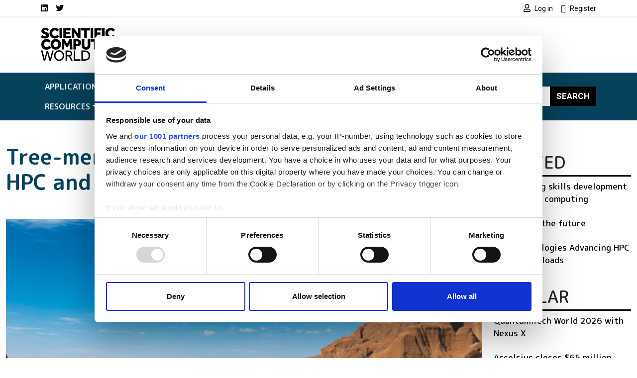

--- FILE ---
content_type: text/html; charset=UTF-8
request_url: https://www.scientific-computing.com/feature/tree-mendous-researchers-use-hpc-and-ai-mapping
body_size: 14290
content:
<!DOCTYPE html>
<html lang="en" dir="ltr">
  <head>
    <title>Tree-mendous: researchers use HPC and AI for mapping | Scientific Computing World</title>
    <meta charset="utf-8" />
<script type="text/javascript" id="Cookiebot" src="https://consent.cookiebot.com/uc.js" data-cbid="4f5ae8bb-16d0-4e49-836a-531692ac4d67" data-blockingmode="auto" data-framework="IAB"></script>
<script async src="https://www.googletagmanager.com/gtag/js?id=G-LNWPDSWMW7"></script>
<script>window.dataLayer = window.dataLayer || [];function gtag(){dataLayer.push(arguments)};gtag("js", new Date());gtag("set", "developer_id.dMDhkMT", true);gtag("consent", "default", {
        ad_personalization: "denied",
        ad_storage: "denied",
        ad_user_data: "denied",
        analytics_storage: "denied",
        functionality_storage: "denied",
        personalization_storage: "denied",
        security_storage: "granted",
        wait_for_update: 500,
    });
gtag("set", "url_passthrough", true);gtag("config", "G-LNWPDSWMW7", {"user_is_logged_in":false,"groups":"default","send_page_view":true,"page_placeholder":"PLACEHOLDER_page_location"});gtag("event", "custom", {"page_view_type":"Not sponsored"});</script>
<meta name="description" content="A team of international scientists, including Nasa researchers, are using deep learning to map trees and bushes in the drylands of West Africa and the southern Sahara desert" />
<link rel="canonical" href="https://www.scientific-computing.com/feature/tree-mendous-researchers-use-hpc-and-ai-mapping" />
<meta name="Generator" content="Drupal 10 (https://www.drupal.org)" />
<meta name="MobileOptimized" content="width" />
<meta name="HandheldFriendly" content="true" />
<meta name="viewport" content="width=device-width, initial-scale=1, shrink-to-fit=no" />
<script type="application/ld+json">{
    "@context": "https://schema.org",
    "@graph": [
        {
            "@type": "Article",
            "@id": "https://www.scientific-computing.com/feature/tree-mendous-researchers-use-hpc-and-ai-mapping",
            "headline": "Tree-mendous: researchers use HPC and AI for mapping",
            "name": "Tree-mendous: researchers use HPC and AI for mapping | Scientific Computing World",
            "description": "A team of international scientists, including Nasa researchers, are using deep learning to map trees and bushes in the drylands of West Africa and the southern Sahara desert",
            "datePublished": "2021-03-02T14:33:35+0000",
            "dateModified": "2021-03-02T14:33:35+0000",
            "author": {
                "@type": "Organization",
                "@id": "https://www.scientific-computing.com",
                "name": "Scientific Computing World",
                "url": "https://www.scientific-computing.com"
            },
            "publisher": {
                "@type": "Organization",
                "@id": "https://www.scientific-computing.com",
                "name": "Scientific Computing World",
                "url": "https://www.scientific-computing.com"
            },
            "mainEntityOfPage": "https://www.scientific-computing.com/feature/tree-mendous-researchers-use-hpc-and-ai-mapping"
        }
    ]
}</script>
<meta http-equiv="x-ua-compatible" content="ie=edge" />
<script type='text/javascript'>
  var googletag = googletag || {};
  googletag.cmd = googletag.cmd || [];
  // Add a place to store the slot name variable.
  googletag.slots = googletag.slots || {};

  (function() {
    var useSSL = 'https:' == document.location.protocol;
    var src = (useSSL ? 'https:' : 'http:') +
      '//securepubads.g.doubleclick.net/tag/js/gpt.js';

    var gads = document.createElement('script');
    gads.async = true;
    gads.type = 'text/javascript';
    gads.src = src;
    var node = document.getElementsByTagName('script')[0];
    node.parentNode.insertBefore(gads, node);
    
  })();
</script>
<script type="text/javascript">
  googletag.cmd.push(function() {

  
  googletag.slots["scwfootbannerslot12"] = googletag.defineSlot("//3215466/SCWFootBannerSlot12", [120, 120], "js-dfp-tag-scwfootbannerslot12")

    .addService(googletag.pubads())

  
  
  
      ;

  });

</script>
<script type="text/javascript">
  googletag.cmd.push(function() {

  
  googletag.slots["scwfootbannerslot11"] = googletag.defineSlot("//3215466/SCWFootBannerSlot11", [120, 120], "js-dfp-tag-scwfootbannerslot11")

    .addService(googletag.pubads())

  
  
  
      ;

  });

</script>
<script type="text/javascript">
  googletag.cmd.push(function() {

  
  googletag.slots["scwfootbannerslot10"] = googletag.defineSlot("//3215466/SCWFootBannerSlot10", [120, 120], "js-dfp-tag-scwfootbannerslot10")

    .addService(googletag.pubads())

  
  
  
      ;

  });

</script>
<script type="text/javascript">
  googletag.cmd.push(function() {

  
  googletag.slots["scwfootbannerslot9"] = googletag.defineSlot("//3215466/SCWFootBannerSlot9", [120, 120], "js-dfp-tag-scwfootbannerslot9")

    .addService(googletag.pubads())

  
  
  
      ;

  });

</script>
<script type="text/javascript">
  googletag.cmd.push(function() {

  
  googletag.slots["scwfootbannerslot8"] = googletag.defineSlot("//3215466/SCWFootBannerSlot8", [120, 120], "js-dfp-tag-scwfootbannerslot8")

    .addService(googletag.pubads())

  
  
  
      ;

  });

</script>
<script type="text/javascript">
  googletag.cmd.push(function() {

  
  googletag.slots["scwfootbannerslot7"] = googletag.defineSlot("//3215466/SCWFootBannerSlot7", [120, 120], "js-dfp-tag-scwfootbannerslot7")

    .addService(googletag.pubads())

  
  
  
      ;

  });

</script>
<script type="text/javascript">
  googletag.cmd.push(function() {

  
  googletag.slots["scwfootbannerslot6"] = googletag.defineSlot("//3215466/SCWFootBannerSlot6", [120, 120], "js-dfp-tag-scwfootbannerslot6")

    .addService(googletag.pubads())

  
  
  
      ;

  });

</script>
<script type="text/javascript">
  googletag.cmd.push(function() {

  
  googletag.slots["scwfootbannerslot5"] = googletag.defineSlot("//3215466/SCWFootBannerSlot5", [120, 120], "js-dfp-tag-scwfootbannerslot5")

    .addService(googletag.pubads())

  
  
  
      ;

  });

</script>
<script type="text/javascript">
  googletag.cmd.push(function() {

  
  googletag.slots["scwfootbannerslot4"] = googletag.defineSlot("//3215466/SCWFootBannerSlot4", [120, 120], "js-dfp-tag-scwfootbannerslot4")

    .addService(googletag.pubads())

  
  
  
      ;

  });

</script>
<script type="text/javascript">
  googletag.cmd.push(function() {

  
  googletag.slots["scwfootbannerslot3"] = googletag.defineSlot("//3215466/SCWFootBannerSlot3", [120, 120], "js-dfp-tag-scwfootbannerslot3")

    .addService(googletag.pubads())

  
  
  
      ;

  });

</script>
<script type="text/javascript">
  googletag.cmd.push(function() {

  
  googletag.slots["scwfootbannerslot2"] = googletag.defineSlot("//3215466/SCWFootBannerSlot2", [120, 120], "js-dfp-tag-scwfootbannerslot2")

    .addService(googletag.pubads())

  
  
  
      ;

  });

</script>
<script type="text/javascript">
  googletag.cmd.push(function() {

  
  googletag.slots["scwfootbanner"] = googletag.defineSlot("//3215466/SCWFootBanner", [120, 120], "js-dfp-tag-scwfootbanner")

    .addService(googletag.pubads())

  
  
  
      ;

  });

</script>
<script type="text/javascript">
  googletag.cmd.push(function() {

        // Start by defining breakpoints for this ad.
      var mapping = googletag.sizeMapping()
              .addSize([728, 0], [300, 250])
              .addSize([0, 0], [300, 100])
            .build();
  
  googletag.slots["scwboxadslot2"] = googletag.defineSlot("//3215466/SCWBoxAdslot2", [[300, 250], [300, 100]], "js-dfp-tag-scwboxadslot2")

    .addService(googletag.pubads())

  
  
  
        // Apply size mapping when there are breakpoints.
    .defineSizeMapping(mapping)
    ;

  });

</script>
<script type="text/javascript">
  googletag.cmd.push(function() {

        // Start by defining breakpoints for this ad.
      var mapping = googletag.sizeMapping()
              .addSize([728, 0], [300, 250])
              .addSize([0, 0], [300, 100])
            .build();
  
  googletag.slots["scwboxad"] = googletag.defineSlot("//3215466/SCWBoxAd", [[300, 250], [300, 100]], "js-dfp-tag-scwboxad")

    .addService(googletag.pubads())

  
  
  
        // Apply size mapping when there are breakpoints.
    .defineSizeMapping(mapping)
    ;

  });

</script>
<script type="text/javascript">
  googletag.cmd.push(function() {

        // Start by defining breakpoints for this ad.
      var mapping = googletag.sizeMapping()
              .addSize([1068, 0], [728, 90])
              .addSize([0, 0], [300, 100])
            .build();
  
  googletag.slots["scwincontent2"] = googletag.defineSlot("//3215466/SCWInContent2", [[728, 90], [300, 100]], "js-dfp-tag-scwincontent2")

    .addService(googletag.pubads())

  
  
  
        // Apply size mapping when there are breakpoints.
    .defineSizeMapping(mapping)
    ;

  });

</script>
<script type="text/javascript">
  googletag.cmd.push(function() {

        // Start by defining breakpoints for this ad.
      var mapping = googletag.sizeMapping()
              .addSize([1068, 0], [728, 90])
              .addSize([0, 0], [300, 100])
            .build();
  
  googletag.slots["scwincontent1"] = googletag.defineSlot("//3215466/SCWInContent1", [[728, 90], [300, 100]], "js-dfp-tag-scwincontent1")

    .addService(googletag.pubads())

  
  
  
        // Apply size mapping when there are breakpoints.
    .defineSizeMapping(mapping)
    ;

  });

</script>
<script type="text/javascript">
  googletag.cmd.push(function() {

        // Start by defining breakpoints for this ad.
      var mapping = googletag.sizeMapping()
              .addSize([752, 0], [728, 90])
              .addSize([0, 0], [300, 100])
            .build();
  
  googletag.slots["scwleaderboard"] = googletag.defineSlot("//3215466/SCWLeaderboard", [[728, 90], [300, 100]], "js-dfp-tag-scwleaderboard")

    .addService(googletag.pubads())

  
  
  
        // Apply size mapping when there are breakpoints.
    .defineSizeMapping(mapping)
    ;

  });

</script>
<script type="text/javascript">
googletag.cmd.push(function() {

      googletag.pubads().enableAsyncRendering();
        googletag.pubads().enableSingleRequest();
        googletag.pubads().collapseEmptyDivs();
          googletag.pubads().setTargeting('lse-verticals', ['Artificial intelligence %28AI%29','Modelling %26 simulation','HPC']);
      googletag.pubads().setTargeting('nid', ['89169']);
      googletag.pubads().setTargeting('lse-topics', ['Artificial intelligence %28AI%29','Modelling %26 simulation','HPC']);
      googletag.pubads().setTargeting('topics', ['Artificial intelligence %28AI%29','Modelling %26 simulation','HPC']);
  
  googletag.enableServices();
});

</script>
<link rel="icon" href="/themes/custom/bootstrap_sass_lse/images/faviconSCW.ico" type="image/vnd.microsoft.icon" />

    <link href="https://fonts.googleapis.com/css2?family=Roboto:ital,wght@0,400;0,500;0,700;1,400;1,500;1,700&family=M PLUS Rounded 1c:ital,wght@0,400;0,500;0,700;1,400;1,500;1,700&display=swap" rel="stylesheet">
    <link rel="stylesheet" media="all" href="/sites/default/files/css/css_po0T8HyU2Jfniknlih2_IxOA114Mdu1NFtAJ3lFJ7io.css?delta=0&amp;language=en&amp;theme=bootstrap_sass_lse&amp;include=eJxli2sOwyAMgy_ExpFQKIGiAa5I2o7bb6u0h9Y_lu3P9oCKdlqcp94zLMWY78b_1xFNaWdB5TOsLEKJxZWcZj3zhvD7EpLnVNimAk_lIjpKbslMwC2zh9qPMzGq-z5DxxKwN7QZG3f7zqbQwKouZJleYFg0nlCMDFGu1pOw2TLvYg-9VoS18AONUmWa" />
<link rel="stylesheet" media="all" href="/sites/default/files/css/css_6bGf2dZkJMwXRre-cEsoSYJoz-KdCM_aoc99eeJyPzE.css?delta=1&amp;language=en&amp;theme=bootstrap_sass_lse&amp;include=eJxli2sOwyAMgy_ExpFQKIGiAa5I2o7bb6u0h9Y_lu3P9oCKdlqcp94zLMWY78b_1xFNaWdB5TOsLEKJxZWcZj3zhvD7EpLnVNimAk_lIjpKbslMwC2zh9qPMzGq-z5DxxKwN7QZG3f7zqbQwKouZJleYFg0nlCMDFGu1pOw2TLvYg-9VoS18AONUmWa" />
<link rel="stylesheet" media="all" href="//use.fontawesome.com/releases/v5.13.0/css/all.css" />
<link rel="stylesheet" media="all" href="/sites/default/files/css/css_Pzzi1BW7gnHZGqdxX4AOYVChEUyPyY9CgWRe1BcOIG8.css?delta=3&amp;language=en&amp;theme=bootstrap_sass_lse&amp;include=eJxli2sOwyAMgy_ExpFQKIGiAa5I2o7bb6u0h9Y_lu3P9oCKdlqcp94zLMWY78b_1xFNaWdB5TOsLEKJxZWcZj3zhvD7EpLnVNimAk_lIjpKbslMwC2zh9qPMzGq-z5DxxKwN7QZG3f7zqbQwKouZJleYFg0nlCMDFGu1pOw2TLvYg-9VoS18AONUmWa" />

    
    <script type="text/javascript" data-cookieconsent="marketing">
      function handleCookiebotAccept() {
        if (
          Cookiebot.consent.marketing &&
          Cookiebot.consent.statistics &&
          Cookiebot.consent.preferences
        ) {
          var scriptElement = document.querySelector("script[type='text/plain']");
          if (scriptElement) {
            // Redirect if there are scripts with text/plain type.
            location.reload();
          }
        }
      }
      window.addEventListener('CookiebotOnAccept', handleCookiebotAccept, false);
    </script>
  </head>
  <body class="layout-one-sidebar layout-sidebar-first page-node-89169 dark-brand path-node node--type-article">
    <a href="#main-content" class="visually-hidden-focusable">
      Skip to main content
    </a>
    
      <div class="dialog-off-canvas-main-canvas" data-off-canvas-main-canvas>
    <style>
    .navbar {
        --bs-navbar-brand-color: var(--bs-bg-brand-scientific-navy);
      }
    .navbar-nav {
        --bs-nav-link-color: var(--bs-navbar-color);
      }
    :root {
        --bs-secondary: var(--bs-bg-brand-scientific-navy);
      }
  </style>
<div id="page-wrapper">
  <div id="page">
    <header id="header" class="header" role="banner" aria-label="Site header">
      
                  <nav class="navbar navbar-light shadow-sm py-0" id="navbar-top">
                                                                                        
            <div class="container header-top-navbars d-block">
              <div class="row justify-content-between">
                <div class="col-6 d-lg-none">
                  <a href="/" title="Home" rel="home" class="d-flex h-100 justify-content-start align-items-center">
                    <img src="/themes/custom/bootstrap_sass_lse/images/scientific-computing-logo.svg" alt="Home" class="brand-header-top" />
                  </a>
                </div>
                <div class="col-6 col-lg-12">
                  <div class="row">
                    <div class="col-12 col-lg-6">
                        
<nav role="navigation" aria-labelledby="block-socialmedialinksscw-menu" id="block-socialmedialinksscw" class="block block-menu navigation menu--social-media-links-scw me-auto">
            
  <h2 class="visually-hidden" id="block-socialmedialinksscw-menu">Social media links SCW</h2>
  

        

          <ul class="clearfix justify-content-end justify-content-lg-start nav">
                  <li class="nav-item">
                <a href="https://uk.linkedin.com/showcase/scientific-computing-world/" class="nav-link  fab fa-linkedin nav-link-https--uklinkedincom-showcase-scientific-computing-world- nav-link--secondary ps-0"><span class="visually-hidden">LinkedIn</span></a>
              </li>
                <li class="nav-item">
                <a href="https://twitter.com/scwmagazine" class="nav-link  fab fa-twitter nav-link-https--twittercom-scwmagazine nav-link--secondary ps-0"><span class="visually-hidden">Twitter</span></a>
              </li>
      </ul>
    


  </nav>


                    </div>
                    <div class="col-12 col-lg-6">
                        
<nav role="navigation" aria-labelledby="block-usermenu-menu" id="block-usermenu" class="block block-menu navigation menu--account me-auto">
            
  <h2 class="visually-hidden" id="block-usermenu-menu"></h2>
  

        
            <ul class="clearfix nav justify-content-end">

          <li class="nav-item">
        
        
                          
                <a href="https://www.scientific-computing.com/user/login?destination=/feature/tree-mendous-researchers-use-hpc-and-ai-mapping" class="nav-link ps-0 fa fa-user" rel="nofollow">          <span class="ms-1 fw-normal small font-family-primary">Log in</span>
        </a>
              </li>
          <li class="nav-item">
        
        
                          
                <a href="https://www.scientific-computing.com/user/register?destination=/feature/tree-mendous-researchers-use-hpc-and-ai-mapping" class="nav-link ps-0 fa fa-user-plus" rel="nofollow">          <span class="ms-1 fw-normal small font-family-primary">Register</span>
        </a>
              </li>
    
  </ul>
  


  </nav>


                    </div>
                  </div>
                </div>
              </div>
            </div>

          </nav>
        
                  <div class="container-lg navbar-header d-lg-block py-4">
            <div class="row">

                              <div class="col-2 logo d-none d-lg-block">
                  <a href="/" title="Home" rel="home">
                    <img src="/themes/custom/bootstrap_sass_lse/images/scientific-computing-logo.svg" alt="Home" class="img-fluid d-inline-block align-top" />
                  </a>
                </div>
             
                              <div class="d-flex flex-column justify-content-center  col-12 col-lg-10">
                    <div id="block-dfptagscwleaderboard" class="block block-dfp block-dfp-ad2aa9a87a-7cc6-438f-9588-72f6e45c6d7c text-center">
  
    
      <div class="content">
      <div id="js-dfp-tag-scwleaderboard">
        <script type="text/javascript">
            googletag.cmd.push(function() {
                googletag.display('js-dfp-tag-scwleaderboard');
            });
    
    </script>
</div>

    </div>
  </div>


                </div>
                          </div>
          </div>
        
        <nav class="navbar navbar-expand-lg bg-brand-scientific-navy navbar-dark mb-4" id="navbar-main" data-toggle="affix">
          <div class="container justify-content-between">
            <button id="navbar-toggler" class="navbar-toggler ms-auto" type="button" data-fft-bs-dropdownonhover-visibility-tester data-bs-toggle="collapse" data-bs-target="#navbar-main-collapse" aria-controls="navbar-main-collapse" aria-expanded="false" aria-label="Toggle navigation">
              <span class="navbar-toggler-icon"></span>
            </button>

            <div class="collapse navbar-collapse justify-content-between" id="navbar-main-collapse">
                <div id="block-domainmenusactivedomainmenu" class="block block-domain-menus block-domain-menus-active-domain-menu-block">
  
    
      <div class="content">
      
      
            <ul class="clearfix nav navbar-nav">
    
          
      <li class="nav-item dropdown menu-item--expanded">
        
                  <span class="nav-link dropdown-toggle nav-link-" data-lse-hover="dropdown" aria-expanded="false" aria-haspopup="true">Applications</span>
                
                                                                  <ul  class="dropdown-menu bg-brand-scientific-navy"">
    
          
      <li class="nav-item">
        
                  <a href="https://www.scientific-computing.com/data-visualisation" class="nav-link nav-link-https--wwwscientific-computingcom-data-visualisation" data-drupal-link-system-path="node/86524">Data &amp; Visualisation</a>
              </li>
          
      <li class="nav-item">
        
                  <a href="https://www.scientific-computing.com/digital-laboratory" class="nav-link nav-link-https--wwwscientific-computingcom-digital-laboratory" data-drupal-link-system-path="node/86523">Digital laboratory</a>
              </li>
          
      <li class="nav-item">
        
                  <a href="https://www.scientific-computing.com/modelling-simulation" class="nav-link nav-link-https--wwwscientific-computingcom-modelling-simulation" data-drupal-link-system-path="node/86522">Modelling and simulation</a>
              </li>
    
      </ul>
  
              </li>
          
      <li class="nav-item dropdown menu-item--expanded">
        
                  <span class="nav-link dropdown-toggle nav-link-" data-lse-hover="dropdown" aria-expanded="false" aria-haspopup="true">Industries</span>
                
                                                                                <ul  class="dropdown-menu bg-brand-scientific-navy"">
    
          
      <li class="nav-item">
        
                  <a href="https://www.scientific-computing.com/chemistry-pharma" class="nav-link nav-link-https--wwwscientific-computingcom-chemistry-pharma" data-drupal-link-system-path="node/86531">Chemistry and pharma</a>
              </li>
          
      <li class="nav-item">
        
                  <a href="https://www.scientific-computing.com/energy-environment" class="nav-link nav-link-https--wwwscientific-computingcom-energy-environment" data-drupal-link-system-path="node/86533">Energy and environment</a>
              </li>
          
      <li class="nav-item">
        
                  <a href="https://www.scientific-computing.com/engineering-physics" class="nav-link nav-link-https--wwwscientific-computingcom-engineering-physics" data-drupal-link-system-path="node/86532">Engineering and physics</a>
              </li>
          
      <li class="nav-item">
        
                  <a href="https://www.scientific-computing.com/life-sciences-biotech" class="nav-link nav-link-https--wwwscientific-computingcom-life-sciences-biotech" data-drupal-link-system-path="node/86530">Life sciences and biotech</a>
              </li>
    
      </ul>
  
              </li>
          
      <li class="nav-item dropdown menu-item--expanded">
        
                  <span class="nav-link dropdown-toggle nav-link-" data-lse-hover="dropdown" aria-expanded="false" aria-haspopup="true">Technologies</span>
                
                                                                                              <ul  class="dropdown-menu bg-brand-scientific-navy"">
    
          
      <li class="nav-item">
        
                  <a href="https://www.scientific-computing.com/ai" class="nav-link nav-link-https--wwwscientific-computingcom-ai" data-drupal-link-system-path="node/86527">AI</a>
              </li>
          
      <li class="nav-item">
        
                  <a href="https://www.scientific-computing.com/cloud-computing" class="nav-link nav-link-https--wwwscientific-computingcom-cloud-computing" data-drupal-link-system-path="node/86528">Cloud computing</a>
              </li>
          
      <li class="nav-item">
        
                  <a href="https://www.scientific-computing.com/edge" class="nav-link nav-link-https--wwwscientific-computingcom-edge" data-drupal-link-system-path="node/86529">Edge</a>
              </li>
          
      <li class="nav-item">
        
                  <a href="https://www.scientific-computing.com/hpc" class="nav-link nav-link-https--wwwscientific-computingcom-hpc" data-drupal-link-system-path="node/86525">HPC</a>
              </li>
          
      <li class="nav-item">
        
                  <a href="https://www.scientific-computing.com/quantum" class="nav-link nav-link-https--wwwscientific-computingcom-quantum" data-drupal-link-system-path="node/86526">Quantum</a>
              </li>
    
      </ul>
  
              </li>
          
      <li class="nav-item">
        
                  <a href="/laboratory-informatics-guide" class="nav-link nav-link--laboratory-informatics-guide" data-drupal-link-system-path="node/109908">Lab Informatics Guide</a>
              </li>
          
      <li class="nav-item">
        
                  <a href="/breakthroughs" class="nav-link nav-link--breakthroughs" data-drupal-link-system-path="node/107416">Breakthroughs</a>
              </li>
          
      <li class="nav-item dropdown menu-item--expanded">
        
                  <span class="nav-link dropdown-toggle nav-link-" data-lse-hover="dropdown" aria-expanded="false" aria-haspopup="true">Resources</span>
                
                                                                                <ul  class="dropdown-menu bg-brand-scientific-navy"">
    
          
      <li class="nav-item">
        
                  <a href="https://www.scientific-computing.com/events" class="nav-link nav-link-https--wwwscientific-computingcom-events" data-drupal-link-system-path="node/86536">Events</a>
              </li>
          
      <li class="nav-item">
        
                  <a href="https://www.scientific-computing.com/suppliers" class="nav-link nav-link-https--wwwscientific-computingcom-suppliers" data-drupal-link-system-path="node/86537">Suppliers</a>
              </li>
          
      <li class="nav-item">
        
                  <a href="https://www.scientific-computing.com/webcasts" class="nav-link nav-link-https--wwwscientific-computingcom-webcasts" data-drupal-link-system-path="node/86535">Webcasts</a>
              </li>
          
      <li class="nav-item">
        
                  <a href="https://www.scientific-computing.com/white-papers" class="nav-link nav-link-https--wwwscientific-computingcom-white-papers" data-drupal-link-system-path="node/86534">White papers</a>
              </li>
    
      </ul>
  
              </li>
    
      </ul>
  


    </div>
  </div>


              <form class="search-block-form d-flex search-form form-row" data-drupal-selector="search-block-form" action="/search/node" method="get" id="search-block-form" accept-charset="UTF-8">
  <input title="Enter the terms you wish to search for." data-drupal-selector="edit-keys" class="my-2 me-0 my-sm-0 border-0 form-search form-control" placeholder="Search" type="search" id="edit-keys" name="keys" value="" size="15" maxlength="128" />
<button data-drupal-selector="edit-submit" class="my-2 my-sm-0 text-white text-uppercase fw-bold btn-primary btn-search button js-form-submit form-submit btn" type="submit" id="edit-submit" value="Search">Search</button>

</form>

            </div>
          </div>
        </nav>

          </header>
          <div class="highlighted">
        <aside class="container-fluid container-xxl section clearfix" role="complementary">
            <div data-drupal-messages-fallback class="hidden"></div>


        </aside>
      </div>
                    <div id="main-wrapper" class="layout-main-wrapper clearfix">
              <div id="main" class="container-fluid container-xxl">
          <div class="row row-offcanvas row-offcanvas-left clearfix">
            <main class="main-content order-first col-12 col-md" id="content" role="main">
              <section class="section">
                <a href="#main-content" id="main-content" tabindex="-1"></a>
                  <div id="block-bootstrap-sass-lse-content" class="block block-system block-system-main-block">
  
    
      <div class="content">
      

<article class="third-ad node node--type-article node--view-mode-full-optics clearfix">
  <header>
    
        
      </header>
  <div class="node__content clearfix">
      <div class="layout layout--onecol">
    <div  class="layout__region layout__region--content">
      <div class="block block-layout-builder block-field-blocknodearticletitle">
  
      
      <div class="content">
      <h1 class="title text-secondary mt-4 mb-5"><span class="field field--name-title field--type-string field--label-hidden">Tree-mendous: researchers use HPC and AI for mapping</span>
</h1>
    </div>
  </div>
<div class="block block-layout-builder block-field-blocknodearticlefield-media-image">
  
    
      <div class="content">
      
            <div class="field field--name-field-media-image field--type-entity-reference field--label-hidden field__item"><div>
  
  
            <div class="field field--name-field-media-image field--type-image field--label-hidden field__item">  <img loading="lazy" src="/sites/default/files/styles/content_banner/public/content/feature/lead-image/SCWwin21-pp16-Ai-Tree-shutterstock_1699081438.jpg?h=6b305570&amp;itok=lInYu7Hi" width="1680" height="800" class="image-style-content-banner" />


</div>
      
</div>
</div>
      
    </div>
  </div>
<div class="block block-layout-builder block-field-blocknodearticlebody">
  
    
      <div class="content">
      
<div class="field field--name-body field--type-text-with-summary field--label-hidden img-fluid-children field__item">
          
          <p class="western">Deep learning on the Blue Waters supercomputer aims to develop a better understanding of tree coverage and more accurately calculate how much carbon they store.</p>
                <p class="western">In an interview in The Guardian, Martin Brandt, assistant professor of geography at the University of Copenhagen, and an international study’s lead author to find trees in arid parts of West Africa, said they found ‘quite a few hundred million’ in areas they did not expect to find any.</p>
                <p class="western">‘Most maps show these areas as basically empty’, stated Brandt. ‘But they’re not empty. Our assessment suggests a way to monitor trees outside of forests globally, and to explore their role in mitigating degradation, climate change and poverty.’</p>
                <p class="western">Mapping non-forest trees across a wide area and then calculating how much carbon they store is crucial to understanding Earth’s carbon cycle, its changes over time, and how it may affect climate.</p>
              <div class="inline-ad">
                      <div id="js-dfp-tag-scwincontent1">
        <script type="text/javascript">
            googletag.cmd.push(function() {
                googletag.display('js-dfp-tag-scwincontent1');
            });
    
    </script>
</div>

                  </div>
                                <p class="western">Using powerful supercomputers – such as Blue Waters at the National Center for Supercomputing Applications, University of Illinois – and machine learning algorithms, the team mapped the crown diameter – the width of a tree when viewed from above – of more than 1.8 billion trees across an area of more than 1,300,000km2. The researchers also mapped how tree crown diameter, coverage, and density varied depending on rainfall and land use.</p>
                <p class="western">Mapping non-forest trees at this level of detail would take months or years with traditional analysis methods, the team said, compared to a few weeks for this study. The use of very high-resolution imagery and powerful AI represents a technology breakthrough for mapping and measuring these trees.</p>
                <p class="western">The study – published in Nature – is intended to be just the first in a series of papers on this key environmental issue.</p>
                <p class="western">It would previously have taken years to calculate, but the use of machine learning allowed the researchers to map the trees in just a few weeks. The team used 1.5 million node hours on Blue Waters, which is the largest use of machine learning methods on the supercomputer to date.</p>
              <div class="inline-ad">
                      <div id="js-dfp-tag-scwincontent2">
        <script type="text/javascript">
            googletag.cmd.push(function() {
                googletag.display('js-dfp-tag-scwincontent2');
            });
    
    </script>
</div>

                  </div>
                                <p class="western">Conservation experts working to mitigate climate change and other environmental threats have targeted deforestation for years, but these efforts do not always include trees that grow outside forests, said Compton Tucker, senior biospheric scientist in the Earth sciences division at Nasa Goddard Space Flight Center. He also noted that many current methods for studying trees’ carbon content only include forests, not trees that grow individually or in small clusters.</p>
                <p class="western">Trees and other green vegetation are carbon ‘sinks,’ meaning they use carbon for growth and store it out of the atmosphere in their trunks, branches, leaves and roots. Human activities, like burning trees and fossil fuels or clearing forested land, release carbon into the atmosphere as carbon dioxide, and rising concentrations of atmospheric carbon dioxide are the main cause of climate change.</p>
                <p class="western">Not only could these trees be significant carbon sinks, but they also contribute to the ecosystems and economies of nearby human, animal and plant populations. However, many current methods for studying trees’ carbon content only include forests, not trees that grow individually or in small clusters.</p>
                <p class="western">The team ran a powerful computing algorithm – a fully convolutional neural network – on Blue Waters. The team trained the model by manually marking nearly 90,000 individual trees across a variety of terrain, then allowing it to ‘learn’ which shapes and shadows indicated the presence of trees.</p>
                <p class="western">The process of coding the training data took more than a year, said Brandt, who marked all 89,899 trees himself and helped supervise training and running the model. Ankit Kariryaa, of the University of Bremen, led the development of deep learning computer processing.</p>
                <p class="western">‘In 1km of terrain, say it’s a desert, many times there are no trees, but the program wants to find a tree,’ Brandt said. ‘It will find a stone and think it’s a tree. Further south, it will find houses that look like trees. It sounds easy, you’d think – there’s a tree, why shouldn’t the model know it’s a tree? But the challenges come with this level of detail. The more detail there is, the more challenges.’</p>
                <p class="western">Establishing an accurate count of trees in this area provides vital information for researchers, policymakers and conservationists. Additionally, measuring how tree size and density vary by rainfall – with wetter and more populated regions supporting more and larger trees – provides important data for on-the-ground conservation efforts.</p>
                <p class="western">‘There are important ecological processes, not only inside, but outside forests too,’ said Jesse Meyer, a programmer at Nasa Goddard who led the processing on Blue Waters. ‘For preservation, restoration, climate change, and other purposes, data like these are very important to establish a baseline. In a year or two or ten, the study could be repeated with new data and compared to data from today, to see if efforts to revitalise and reduce deforestation are effective or not. It has quite practical implications.’</p>
                <p class="western">After gauging the program’s accuracy by comparing it to both manually coded data and field data from the region, the team ran the program across the full study area. The neural network identified more than 1.8 billion trees – surprising numbers for a region often assumed to support little vegetation.</p>
                <p class="western">‘Future papers in the series will build on the foundation of counting trees, extend the areas studied, and look at ways to calculate their carbon content,’ said Tucker. Nasa missions such as the Global Ecosystem Dynamics Investigation mission, or Gedi, and IceSat-2 (Ice, Cloud and Land Elevation Sat-2), are already collecting data that will be used to measure the height and biomass of forests. In the future, combining these data sources with the power of AI could open up research possibilities, and help researchers more accurately calculate carbon sinks.</p>
                <p class="western">‘Our objective is to see how much carbon is in isolated trees in the vast arid and semi-arid portions of the world,’ Tucker said.</p>
                <p class="western">‘Then we need to understand the mechanism which drives carbon storage in arid and semi-arid areas. Perhaps this information can be utilised to store more carbon in vegetation by taking more carbon dioxide out of the atmosphere.’</p>
                <p class="western">Brandt said: ‘From a carbon-cycle perspective, these dry areas are not well mapped, in terms of what density of trees and carbon is there. It’s a white area on maps. These dry areas are basically masked out. This is because normal satellites just don’t see the trees – they see a forest, but if the tree is isolated, they can’t see it. Now we’re on the way to filling these white spots on the maps. And that’s quite exciting.’</p>
                <br>
                <br>
            </div>

    </div>
  </div>
<div class="block block-layout-builder block-extra-field-blocknodearticlelinks">
  
    
      <div class="content">
      


    </div>
  </div>
<div class="block block-layout-builder block-field-blocknodearticlefield-topics col-md-8 mt-5 p-3 bg-secondary">
  
      <h2>Topics</h2>
    
      <div class="content">
      

<div class="field field--name-field-topics field--type-entity-reference field--label-hidden field__items">
  <h3 class="h5">Read more about:</h3>
          <a href="/topic/ai" hreflang="en">Artificial intelligence (AI)</a>,          <a href="/topic/modelling-simulation" hreflang="en">Modelling &amp; simulation</a>,          <a href="/topic/hpc" hreflang="en">HPC</a>      </h3>
</div>

    </div>
  </div>

    </div>
  </div>

  </div>
</article>

    </div>
  </div>
<div class="views-element-container block block-views block-views-blocklistings-block-stickies" id="block-views-block-listings-block-stickies">
  
      <h2>Editor&#039;s picks</h2>
    
      <div class="content">
      <div><div class="view view-listings view-id-listings view-display-id-block_stickies js-view-dom-id-2dc20b89ff9c1eaa49bca9b587f85e1bea58308fce43a3c9f90a7c3e02992ee5">
  
    
      
      <div class="view-content row">
              <div class="views-row">
    




<div class="position-relative">
  
  

      <a class="jumbotron-link-wrapper" href="/SCW75">
  
  <div class="bg-light rounded-3 position-relative overflow-hidden d-flex flex-column flex-sm-row jumbotron node node--type-article node--sticky node--view-mode-jumbotron clearfix">
          <div class="jumbotron-image position-relative img-sm-fill-parent-children d-block col-12 col-sm-4">
        
            <div class="field field--name-field-media-image field--type-entity-reference field--label-hidden field__item"><div>
  
  
            <div class="field field--name-field-media-image field--type-image field--label-hidden field__item">  <img loading="lazy" src="/sites/default/files/styles/jumbotron/public/2025-11/scw75-logo-wide.png?h=3d5d00e5&amp;itok=HBha7uoL" width="864" height="864" alt="SCW75 logo. Blue text on a white backround that reads SCW75 -- Celebrating the thought leaders in scientific computing. Powered by Scientific Computing World" class="image-style-jumbotron" />


</div>
      
</div>
</div>
      
              </div>
    
    <div class="jumbotron-content p-2 px-lg-5 py-lg-5 pt-lg-4 position-relative col-12 col-sm-8">
      <div class="container-fluid">
        <h2 class="jumbotron__title fw-bold mb-4"><span class="field field--name-title field--type-string field--label-hidden">Enter the SCW75 - celebrating leaders in scientific computing</span>
</h2>

                  <div class="jumbotron__body fs-4 mb-4">
            
<div class="field field--name-body field--type-text-with-summary field--label-hidden img-fluid-children field__item">
      Nominate your scientific computing stars for the inaugural SCW75 – an annual recognition programme celebrating the individuals driving innovation at the intersection of computing and scientific research
  </div>

          </div>
        
              </div>
    </div>

      </div>

      </a>
  
</div>

  </div>

    </div>
  
          </div>
</div>

    </div>
  </div>


              </section>
            </main>
                          <div class="sidebar_first sidebar" id="sidebar_first">
                <aside class="section" role="complementary">
                    <div id="block-dfptagscwboxad" class="block block-dfp block-dfp-adb47a5999-4f46-4bda-9e37-2c9123f1482c text-center">
  
    
      <div class="content">
      <div id="js-dfp-tag-scwboxad">
        <script type="text/javascript">
            googletag.cmd.push(function() {
                googletag.display('js-dfp-tag-scwboxad');
            });
    
    </script>
</div>

    </div>
  </div>
<div id="block-dfptagscwboxadslot2" class="block block-dfp block-dfp-ad128fb810-8c7d-43e0-8f5f-ebdf17f68a13 text-center">
  
    
      <div class="content">
      <div id="js-dfp-tag-scwboxadslot2">
        <script type="text/javascript">
            googletag.cmd.push(function() {
                googletag.display('js-dfp-tag-scwboxadslot2');
            });
    
    </script>
</div>

    </div>
  </div>
<div class="views-element-container block block-views block-views-blocksimilar-by-terms-block-1" id="block-views-block-similar-by-terms-block-1">
  
      <h2>Related</h2>
    
      <div class="content">
      <div><div class="view view-similar-by-terms view-id-similar_by_terms view-display-id-block_1 js-view-dom-id-09c3623ce72a026cfc1c640373d9561d9d4d571b11fd27f2a9b542f20ef4fd90">
  
    
      
      <div class="view-content row">
                    <div class="views-row mb-4">
    <div class="views-field views-field-title"><span class="field-content"><a href="https://www.scientific-computing.com/feature/accelerating-skills-development-advanced-computing" hreflang="und">Accelerating skills development in advanced computing</a></span></div>
  </div>
              <div class="views-row mb-4">
    <div class="views-field views-field-title"><span class="field-content"><a href="https://www.scientific-computing.com/feature/processing-future" hreflang="und">Processing the future</a></span></div>
  </div>
        <div class="views-row">
    <div class="views-field views-field-title"><span class="field-content"><a href="https://www.scientific-computing.com/viewpoint/gpu-technologies-advancing-hpc-and-ai-workloads" hreflang="und">GPU Technologies Advancing HPC and AI Workloads</a></span></div>
  </div>

    </div>
  
          </div>
</div>

    </div>
  </div>
<div class="views-element-container block block-views block-views-blocksimilar-by-terms-block-2" id="block-views-block-similar-by-terms-block-2">
  
      <h2>Popular</h2>
    
      <div class="content">
      <div><div class="view view-similar-by-terms view-id-similar_by_terms view-display-id-block_2 js-view-dom-id-b87b3fc75e968bad16110a6114bfa5f5be64c5381c14ad07636518156a4d0920">
  
    
      
      <div class="view-content row">
                    <div class="views-row mb-4">
    <div class="views-field views-field-title"><span class="field-content"><a href="/event/quantumtech-world-2026-nexus-x" hreflang="en">Quantum.Tech World 2026 with Nexus X</a></span></div>
  </div>
              <div class="views-row mb-4">
    <div class="views-field views-field-title"><span class="field-content"><a href="/article/accelsius-closes-65-million-series-b-funding-scale-liquid-cooling-large-data-centres" hreflang="en">Accelsius closes $65 million Series B funding to scale liquid cooling for data centres</a></span></div>
  </div>
        <div class="views-row">
    <div class="views-field views-field-title"><span class="field-content"><a href="/article/optibrium-makes-push-ai-addresses-real-world-efficiency-productivity-challenges" hreflang="en">Optibrium aims to solve real-world efficiency and productivity challenges using AI</a></span></div>
  </div>

    </div>
  
          </div>
</div>

    </div>
  </div>
<div class="views-element-container block block-views block-views-blocklatest-webcast-block-1" id="block-bootstrap-sass-lse-views-block-latest-webcast-block-1">
  
      <h2>Latest webcasts</h2>
    
      <div class="content">
      <div><div class="view view-latest-webcast view-id-latest_webcast view-display-id-block_1 js-view-dom-id-2dba29ed13f79ee83e2f19fd80c24f64b36d4995fe6ed14dae2710ab143d2f09">
  
    
      
      <div class="view-content row">
      <div id="views-bootstrap-latest-webcast-block-1"  class="grid views-view-grid">
  <div class="row">
                                    <div class="mb-4">
        


                                                    




  
  
<div class="position-relative h-100">
  
  

      <a class="card-link-wrapper" href="/webcast/lims-innovation-boosts-precision-security">
  
  <div class="card rounded-3 overflow-hidden img-fluid-children img-full-width-children shadow h-100 bg-brand-gray-light node node--type-webcast node--view-mode-card clearfix">
    
          <div class="card-img position-relative has-tint-bg-gradient-down">
        
            <div class="field field--name-field-media-image field--type-entity-reference field--label-hidden field__item"><div>
  
  
            <div class="field field--name-field-media-image field--type-image field--label-hidden field__item">  <img loading="lazy" src="/sites/default/files/styles/card_image/public/2025-10/shutterstock_2687513711.jpg?h=82f92a78&amp;itok=4FfT1MZf" width="828" height="550" alt="A woman working in a laboratory." class="image-style-card-image" />


</div>
      
</div>
</div>
      

                  <div class="card-body card-img-overlay">
                <h6 class="card-title text-white"><span class="field field--name-title field--type-string field--label-hidden">On Demand: Free Online Panel Discussion | LIMS innovation boosts precision and security</span>
</h6>
  
          </div>
              </div>
    
    
      </div>

      </a>
  </div>

      </div>
                                    <div class="mb-4">
        







  
  
<div class="position-relative h-100">
  
  

      <a class="card-link-wrapper" href="/webcast/online-panel-discussion-optimise-your-hpc-storage-strategy">
  
  <div class="card rounded-3 overflow-hidden img-fluid-children img-full-width-children shadow h-100 bg-brand-gray-light node node--type-webcast node--view-mode-card clearfix">
    
          <div class="card-img position-relative has-tint-bg-gradient-down">
        
            <div class="field field--name-field-media-image field--type-entity-reference field--label-hidden field__item"><div>
  
  
            <div class="field field--name-field-media-image field--type-image field--label-hidden field__item">  <img loading="lazy" src="/sites/default/files/styles/card_image/public/2025-07/k_spnw38qmqeahzrskkxng.jpeg?h=d1cb525d&amp;itok=Z78YYAMI" width="828" height="550" alt="Server Room" class="image-style-card-image" />


</div>
      
</div>
</div>
      

                  <div class="card-body card-img-overlay">
                <h6 class="card-title text-white"><span class="field field--name-title field--type-string field--label-hidden">On-Demand: Optimise your HPC storage strategy</span>
</h6>
  
          </div>
              </div>
    
    
      </div>

      </a>
  </div>

      </div>
                      <div class="mb-4">
        







  
  
<div class="position-relative h-100">
  
  

      <a class="card-link-wrapper" href="/webcast/ai-life-sciences-practical-applications-small-molecule-design">
  
  <div class="card rounded-3 overflow-hidden img-fluid-children img-full-width-children shadow h-100 bg-brand-gray-light node node--type-webcast node--view-mode-card clearfix">
    
          <div class="card-img position-relative has-tint-bg-gradient-down">
        
            <div class="field field--name-field-media-image field--type-entity-reference field--label-hidden field__item"><div>
  
  
            <div class="field field--name-field-media-image field--type-image field--label-hidden field__item">  <img loading="lazy" src="/sites/default/files/styles/card_image/public/2025-04/shutterstock_1880299444.jpg?h=93d577f6&amp;itok=Tb5Gp1oT" width="828" height="550" alt="AI in Life Sciences: Practical applications in small molecule design" class="image-style-card-image" />


</div>
      
</div>
</div>
      

                  <div class="card-body card-img-overlay">
                <h6 class="card-title text-white"><span class="field field--name-title field--type-string field--label-hidden">On-demand | AI in Life Sciences: Practical applications in small molecule design</span>
</h6>
  
          </div>
              </div>
    
    
      </div>

      </a>
  </div>

      </div>
      </div>
</div>

    </div>
  
          </div>
</div>

    </div>
  </div>
<div class="views-element-container block block-views block-views-blocklatest-white-papers-0725-block-1" id="block-bootstrap-sass-lse-views-block-latest-white-papers-0725-block-1">
  
      <h2>Latest White Papers</h2>
    
      <div class="content">
      <div><div class="view view-latest-white-papers-0725 view-id-latest_white_papers_0725 view-display-id-block_1 js-view-dom-id-ac1a1fb097138550a6de934a847b3813428b2469f6793504446ead7a58020874">
  
    
      
      <div class="view-content row">
      <div id="views-bootstrap-latest-white-papers-0725-block-1"  class="grid views-view-grid">
  <div class="row">
                                    <div class="mb-4">
        


                                                    




  
  
<div class="position-relative h-100">
  
  

      <a class="card-link-wrapper" href="/white-paper/protecting-bioanalytical-data-integrity-bench-report">
  
  <div class="card rounded-3 overflow-hidden img-fluid-children img-full-width-children shadow h-100 bg-brand-gray-light card-sponsored node node--type-white-paper node--view-mode-card clearfix">
    
          <div class="card-img position-relative has-tint-bg-gradient-down">
        
            <div class="field field--name-field-media-image field--type-entity-reference field--label-hidden field__item"><div>
  
  
            <div class="field field--name-field-media-image field--type-image field--label-hidden field__item">  <img loading="lazy" src="/sites/default/files/styles/card_image/public/2025-11/25-179-4052-gra-watsonlims-whitepaper-dsas.png?h=ddc58dd3&amp;itok=VgcNcIPv" width="828" height="550" alt="Laboratory scientists and LIMS software interface showing bioanalytical workflow and data integrity processes" class="image-style-card-image" />


</div>
      
</div>
</div>
      

                  <div class="card-body card-img-overlay">
                <h6 class="card-title text-white"><span class="field field--name-title field--type-string field--label-hidden">Protecting bioanalytical data integrity from bench to report</span>
</h6>
  
          </div>
              </div>
    
          <div class="card-sponsored-overlay"></div>
    
      </div>

      </a>
  </div>

      </div>
                                    <div class="mb-4">
        


                                                          




  
  
<div class="position-relative h-100">
  
  

      <a class="card-link-wrapper" href="/white-paper/why-ailns-are-future-scientific-discovery">
  
  <div class="card rounded-3 overflow-hidden img-fluid-children img-full-width-children shadow h-100 bg-brand-gray-light card-sponsored node node--type-white-paper node--view-mode-card clearfix">
    
          <div class="card-img position-relative has-tint-bg-gradient-down">
        
            <div class="field field--name-field-media-image field--type-entity-reference field--label-hidden field__item"><div>
  
  
            <div class="field field--name-field-media-image field--type-image field--label-hidden field__item">  <img loading="lazy" src="/sites/default/files/styles/card_image/public/2025-10/sapio-oct-wp.jpg?h=dec22bcf&amp;itok=RoP10LYv" width="828" height="550" alt="AILNs" class="image-style-card-image" />


</div>
      
</div>
</div>
      

                  <div class="card-body card-img-overlay">
                <h6 class="card-title text-white"><span class="field field--name-title field--type-string field--label-hidden">Why AILNs are the future of scientific discovery</span>
</h6>
  
          </div>
              </div>
    
          <div class="card-sponsored-overlay"></div>
    
      </div>

      </a>
  </div>

      </div>
                      <div class="mb-4">
        


                                                    




  
  
<div class="position-relative h-100">
  
  

      <a class="card-link-wrapper" href="/white-paper/future-proofing-your-lab-key-considerations-upgrading-or-switching-chromatography-data">
  
  <div class="card rounded-3 overflow-hidden img-fluid-children img-full-width-children shadow h-100 bg-brand-gray-light card-sponsored node node--type-white-paper node--view-mode-card clearfix">
    
          <div class="card-img position-relative has-tint-bg-gradient-down">
        
            <div class="field field--name-field-media-image field--type-entity-reference field--label-hidden field__item"><div>
  
  
            <div class="field field--name-field-media-image field--type-image field--label-hidden field__item">  <img loading="lazy" src="/sites/default/files/styles/card_image/public/2025-10/thermo-oct-wp.jpg?h=dec22bcf&amp;itok=loUiSRyK" width="828" height="550" alt="Future-proofing your lab Thermo Fisher " class="image-style-card-image" />


</div>
      
</div>
</div>
      

                  <div class="card-body card-img-overlay">
                <h6 class="card-title text-white"><span class="field field--name-title field--type-string field--label-hidden">Future-proofing your lab: key considerations for upgrading or switching chromatography data systems</span>
</h6>
  
          </div>
              </div>
    
          <div class="card-sponsored-overlay"></div>
    
      </div>

      </a>
  </div>

      </div>
      </div>
</div>

    </div>
  
          </div>
</div>

    </div>
  </div>


                </aside>
              </div>
                                  </div>
        </div>
          </div>
              <div class="site-media-partners">
          <section class="row region region-media-partners">
    <p class="text-muted text-center small">Media Partners</p>
    <div id="block-dfptagscwfootbanner" class="block block-dfp block-dfp-ad3b9d2e94-2617-4f65-9807-80e4195dab6d text-center">
  
    
      <div class="content">
      <div id="js-dfp-tag-scwfootbanner">
        <script type="text/javascript">
            googletag.cmd.push(function() {
                googletag.display('js-dfp-tag-scwfootbanner');
            });
    
    </script>
</div>

    </div>
  </div>
<div id="block-dfptagscwfootbannerslot2" class="block block-dfp block-dfp-ade45b14d5-36c1-4ef5-990b-6828b454f93b text-center">
  
    
      <div class="content">
      <div id="js-dfp-tag-scwfootbannerslot2">
        <script type="text/javascript">
            googletag.cmd.push(function() {
                googletag.display('js-dfp-tag-scwfootbannerslot2');
            });
    
    </script>
</div>

    </div>
  </div>
<div id="block-dfptagscwfootbannerslot3" class="block block-dfp block-dfp-ad76d1b527-87c3-4dc3-b75a-62f8ae85b572 text-center">
  
    
      <div class="content">
      <div id="js-dfp-tag-scwfootbannerslot3">
        <script type="text/javascript">
            googletag.cmd.push(function() {
                googletag.display('js-dfp-tag-scwfootbannerslot3');
            });
    
    </script>
</div>

    </div>
  </div>
<div id="block-dfptagscwfootbannerslot4" class="block block-dfp block-dfp-ad1a1e7b9d-9e8f-4960-9375-cf5f2a76a62d text-center">
  
    
      <div class="content">
      <div id="js-dfp-tag-scwfootbannerslot4">
        <script type="text/javascript">
            googletag.cmd.push(function() {
                googletag.display('js-dfp-tag-scwfootbannerslot4');
            });
    
    </script>
</div>

    </div>
  </div>
<div id="block-dfptagscwfootbannerslot5" class="block block-dfp block-dfp-ad5ecbd0bc-982b-4010-a27d-1b3d136f8530 text-center">
  
    
      <div class="content">
      <div id="js-dfp-tag-scwfootbannerslot5">
        <script type="text/javascript">
            googletag.cmd.push(function() {
                googletag.display('js-dfp-tag-scwfootbannerslot5');
            });
    
    </script>
</div>

    </div>
  </div>
<div id="block-dfptagscwfootbannerslot6" class="block block-dfp block-dfp-ad284f52bb-6e2e-4460-b570-dcf997bd212e text-center">
  
    
      <div class="content">
      <div id="js-dfp-tag-scwfootbannerslot6">
        <script type="text/javascript">
            googletag.cmd.push(function() {
                googletag.display('js-dfp-tag-scwfootbannerslot6');
            });
    
    </script>
</div>

    </div>
  </div>
<div id="block-dfptagscwfootbannerslot7" class="block block-dfp block-dfp-adcbe0c7b3-8ebe-4e9d-9883-f82951f4b8f9 text-center">
  
    
      <div class="content">
      <div id="js-dfp-tag-scwfootbannerslot7">
        <script type="text/javascript">
            googletag.cmd.push(function() {
                googletag.display('js-dfp-tag-scwfootbannerslot7');
            });
    
    </script>
</div>

    </div>
  </div>
<div id="block-dfptagscwfootbannerslot8" class="block block-dfp block-dfp-adfba4d35c-3197-4eaa-a358-cbbf4326db96 text-center">
  
    
      <div class="content">
      <div id="js-dfp-tag-scwfootbannerslot8">
        <script type="text/javascript">
            googletag.cmd.push(function() {
                googletag.display('js-dfp-tag-scwfootbannerslot8');
            });
    
    </script>
</div>

    </div>
  </div>
<div id="block-dfptagscwfootbannerslot9" class="block block-dfp block-dfp-ad76896ad9-3948-448c-a9e7-9bfe4f4e836f text-center">
  
    
      <div class="content">
      <div id="js-dfp-tag-scwfootbannerslot9">
        <script type="text/javascript">
            googletag.cmd.push(function() {
                googletag.display('js-dfp-tag-scwfootbannerslot9');
            });
    
    </script>
</div>

    </div>
  </div>
<div id="block-dfptagscwfootbannerslot10" class="block block-dfp block-dfp-ad9fcf9a13-9f4d-4467-8e3a-47f4966b9a9d text-center">
  
    
      <div class="content">
      <div id="js-dfp-tag-scwfootbannerslot10">
        <script type="text/javascript">
            googletag.cmd.push(function() {
                googletag.display('js-dfp-tag-scwfootbannerslot10');
            });
    
    </script>
</div>

    </div>
  </div>
<div id="block-dfptagscwfootbannerslot11" class="block block-dfp block-dfp-add65a794f-7e71-4563-ae1e-cc6a1b3497ed text-center">
  
    
      <div class="content">
      <div id="js-dfp-tag-scwfootbannerslot11">
        <script type="text/javascript">
            googletag.cmd.push(function() {
                googletag.display('js-dfp-tag-scwfootbannerslot11');
            });
    
    </script>
</div>

    </div>
  </div>
<div id="block-dfptagscwfootbannerslot12" class="block block-dfp block-dfp-ad4860e6f3-b1de-42e5-8e5a-84c7126a876b text-center">
  
    
      <div class="content">
      <div id="js-dfp-tag-scwfootbannerslot12">
        <script type="text/javascript">
            googletag.cmd.push(function() {
                googletag.display('js-dfp-tag-scwfootbannerslot12');
            });
    
    </script>
</div>

    </div>
  </div>

  </section>

      </div>
        <footer class="site-footer bg-primary text-light mt-5">
              <div class="container-fluid container-xxl">
                      <div class="site-footer__top clearfix row">
                <section class="col-12 col-md-4 col-lg-3 region region-footer-first">
    
<nav role="navigation" aria-labelledby="block-domainmenuforscientificcomputingworldfooter-menu" id="block-domainmenuforscientificcomputingworldfooter" class="block block-menu navigation menu--dm9726647-footer me-auto d-block navbar navbar-dark">
      
  <h2 id="block-domainmenuforscientificcomputingworldfooter-menu" class="h4 text-secondary ps-2">Company</h2>
  

        
      
            <ul class="clearfix nav navbar-nav">
    
          
      <li class="nav-item">
        
                  <a href="https://www.scientific-computing.com/about-us" class="nav-link nav-link-https--wwwscientific-computingcom-about-us" data-drupal-link-system-path="node/94871">About us</a>
              </li>
          
      <li class="nav-item">
        
                  <a href="https://www.scientific-computing.com/advertise-scientific-computing-world" class="nav-link nav-link-https--wwwscientific-computingcom-advertise-scientific-computing-world" data-drupal-link-system-path="node/94874">Advertise</a>
              </li>
          
      <li class="nav-item">
        
                  <a href="https://www.scientific-computing.com/contact" class="nav-link nav-link-https--wwwscientific-computingcom-contact" data-drupal-link-system-path="node/94872">Contact</a>
              </li>
          
      <li class="nav-item">
        
                  <a href="https://www.europascience.com/privacy-policy/" class="nav-link nav-link-https--wwweuropasciencecom-privacy-policy-">Privacy Policy</a>
              </li>
          
      <li class="nav-item">
        
                  <a href="https://www.europascience.com/advertising-sales-general-terms-and-conditions/" class="nav-link nav-link-https--wwweuropasciencecom-advertising-sales-general-terms-and-conditions-">Terms &amp; Conditions</a>
              </li>
    
      </ul>
  


  </nav>

  </section>

                <section class="col-12 col-md-4 col-lg-3 region region-footer-second">
    
<nav role="navigation" aria-labelledby="block-magazines-menu" id="block-magazines" class="block block-menu navigation menu--magazines me-auto d-block navbar navbar-dark">
      
  <h2 id="block-magazines-menu" class="h4 text-secondary ps-2">Magazines</h2>
  

        
      
            <ul class="clearfix nav navbar-nav">
    
          
      <li class="nav-item">
        
                  <a href="https://www.electrooptics.com/" class="nav-link nav-link-https--wwwelectroopticscom-">Electro Optics</a>
              </li>
          
      <li class="nav-item">
        
                  <a href="https://www.fibre-systems.com/" class="nav-link nav-link-https--wwwfibre-systemscom-">Fibre Systems</a>
              </li>
          
      <li class="nav-item">
        
                  <a href="https://www.imveurope.com/" class="nav-link nav-link-https--wwwimveuropecom-">Imaging and Machine Vision Europe</a>
              </li>
          
      <li class="nav-item">
        
                  <a href="https://www.scientific-computing.com/" class="nav-link nav-link-https--wwwscientific-computingcom-">Scientific Computing World</a>
              </li>
    
      </ul>
  


  </nav>

  </section>

                <section class="col-12 col-md-4 col-lg-3 region region-footer-third">
    
<nav role="navigation" aria-labelledby="block-registration-menu" id="block-registration" class="block block-menu navigation menu--registration me-auto d-block navbar navbar-dark">
      
  <h2 id="block-registration-menu" class="h4 text-secondary ps-2">Registration</h2>
  

        
      
            <ul class="clearfix nav navbar-nav">
    
          
      <li class="nav-item">
        
                  <a href="/user/login" class="nav-link nav-link--user-login" data-drupal-link-system-path="user/login">Login</a>
              </li>
          
      <li class="nav-item">
        
                  <a href="/subscription" class="nav-link nav-link--subscription">Logout</a>
              </li>
          
      <li class="nav-item">
        
                  <a href="/subscription" class="nav-link nav-link--subscription">Subscribe</a>
              </li>
          
      <li class="nav-item">
        
                  <a href="/subscription" class="nav-link nav-link--subscription">Edit Subscription</a>
              </li>
    
      </ul>
  


  </nav>

  </section>

                <section class="col-12 col-lg-3 region region-footer-fourth">
    <div id="block-copyrightnotice" class="block-content-basic block block-block-content block-block-contentdd061674-9d72-4275-9f67-54798d432495">
  
    
      <div class="content">
      
            <div class="field field--name-body field--type-text-with-summary field--label-hidden img-fluid-children field__item"><p class="h6 fs-6 mt-3">©2025 Europa Science Ltd</p>
</div>
      
    </div>
  </div>

  </section>

            </div>
                            </div>
          </footer>
  </div>
</div>

  </div>

    <script src="https://cdn.usefathom.com/script.js" site="XOXAUQTO" defer=""></script>

    <script type="application/json" data-drupal-selector="drupal-settings-json">{"path":{"baseUrl":"\/","pathPrefix":"","currentPath":"node\/89169","currentPathIsAdmin":false,"isFront":false,"currentLanguage":"en"},"pluralDelimiter":"\u0003","suppressDeprecationErrors":true,"google_analytics":{"account":"G-LNWPDSWMW7","trackOutbound":1,"trackMailto":1,"trackTel":1,"trackDownload":1,"trackDownloadExtensions":"7z|aac|arc|arj|asf|asx|avi|bin|csv|doc(x|m)?|dot(x|m)?|exe|flv|gif|gz|gzip|hqx|jar|jpe?g|js|mp(2|3|4|e?g)|mov(ie)?|msi|msp|pdf|phps|png|ppt(x|m)?|pot(x|m)?|pps(x|m)?|ppam|sld(x|m)?|thmx|qtm?|ra(m|r)?|sea|sit|tar|tgz|torrent|txt|wav|wma|wmv|wpd|xls(x|m|b)?|xlt(x|m)|xlam|xml|z|zip"},"cleantalk":{"check_js_val":"72ea637f275d9d87bb5210d37a71e7fe","drupal_ac_antibot_cookie_value":"ceb999401e9f3e49405b79c80e749118fd7f009e2ab8484cc21cd9f88d1f0b8c","use_cookies":0,"capture_buffer":0},"cookiebot":{"message_placeholder_cookieconsent_optout_marketing_show":false,"message_placeholder_cookieconsent_optout_marketing":"\u003Cdiv class=\u0022cookiebot cookieconsent-optout-marketing\u0022\u003E\n\t\u003Cdiv class=\u0022cookieconsent-optout-marketing__inner\u0022\u003E\n\t\t\u003Cp\u003EPlease \u003Ca href=\u0022!cookiebot_renew\u0022\u003Eaccept marketing-cookies\u003C\/a\u003E to view this embedded content from \u003Ca href=\u0022!cookiebot_from_src_url\u0022\u003E!cookiebot_from_src_url\u003C\/a\u003E\u003C\/p\u003E\n\n\t\u003C\/div\u003E\n\u003C\/div\u003E\n"},"ajaxTrustedUrl":{"\/search\/node":true},"user":{"uid":0,"permissionsHash":"a43de4cbe110fd1dfd950a10576ef8adcef4121bb6f05ea70ecf901b38a560c8"}}</script>
<script src="/sites/default/files/js/js_Q8AYwY0vAG8TUQazyjMOWWoi1uw8DB6JBSBunI6QUJk.js?scope=footer&amp;delta=0&amp;language=en&amp;theme=bootstrap_sass_lse&amp;include=eJxdjEEOwyAMBD9E5CchmwC1YrEIO23z-56aSr3NzGEECI_FMwuvpSBuTd9J7uzsns0rdYOwbR6X6eipWOURbAfxlBLbPMW0pAIcWgVBN6XWIv-G-8Lc8RoYDzzroq-nDnSrmQfbFVqc_sMHMA1E5Q" data-cookieconsent="ignore"></script>
<script src="/themes/custom/bootstrap_sass_lse/js/bootstrap.min.js?v=10.4.3" data-cookieconsent="ignore"></script>
<script src="/themes/custom/bootstrap_sass_lse/js/barrio.js?v=10.4.3" data-cookieconsent="ignore"></script>
<script src="/themes/custom/bootstrap_sass_lse/js/popper.min.js?v=10.4.3" data-cookieconsent="ignore"></script>
<script src="/sites/default/files/js/js_tBGToMQYayY-gL7JMI6L8e4l6e_hkZsdJkp4esl8UPc.js?scope=footer&amp;delta=4&amp;language=en&amp;theme=bootstrap_sass_lse&amp;include=eJxdjEEOwyAMBD9E5CchmwC1YrEIO23z-56aSr3NzGEECI_FMwuvpSBuTd9J7uzsns0rdYOwbR6X6eipWOURbAfxlBLbPMW0pAIcWgVBN6XWIv-G-8Lc8RoYDzzroq-nDnSrmQfbFVqc_sMHMA1E5Q" data-cookieconsent="ignore"></script>
<script src="/modules/custom/fft_bootstrap_dropdownonhover/js/dropdown.js?t62qmz" data-cookieconsent="ignore"></script>
<script src="/sites/default/files/js/js_VRjcGL8Hv8z1EHL47AItq-F-Q6P89g1qTGIROzOwwmQ.js?scope=footer&amp;delta=6&amp;language=en&amp;theme=bootstrap_sass_lse&amp;include=eJxdjEEOwyAMBD9E5CchmwC1YrEIO23z-56aSr3NzGEECI_FMwuvpSBuTd9J7uzsns0rdYOwbR6X6eipWOURbAfxlBLbPMW0pAIcWgVBN6XWIv-G-8Lc8RoYDzzroq-nDnSrmQfbFVqc_sMHMA1E5Q" data-cookieconsent="ignore"></script>

  </body>
</html>
